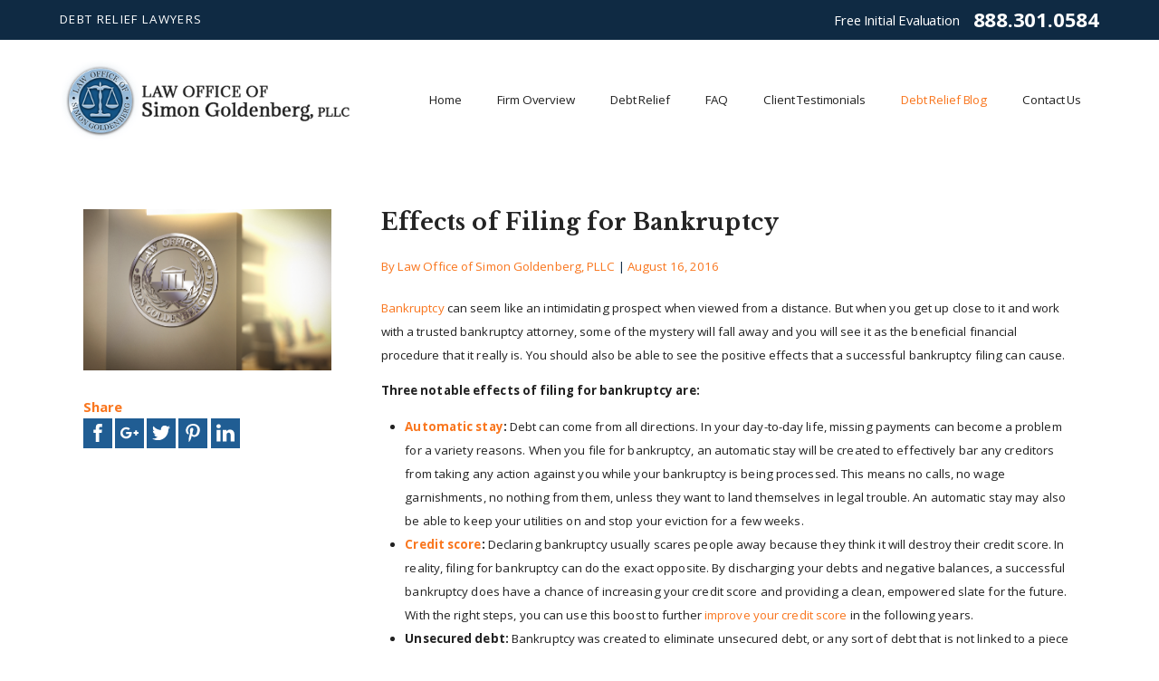

--- FILE ---
content_type: text/html; charset=utf-8
request_url: https://www.goldenbergfirm.com/debt-relief-blog/2016/august/effects-of-filing-for-bankruptcy/
body_size: 16806
content:
<!DOCTYPE html>
<html xmlns="http://www.w3.org/1999/xhtml" data-anim="1" data-prlx="1" data-flr="1" data-i="r3wqpkyu0xl" data-is="tmbvm4nn_7l" data-gmap="AIzaSyAKX6HIbtGXTt50qL2rNeTm3keny6_mxro" data-sa="s6Dm7uYhtNRg0GawjRCD6OkrgA7FPnCfajMDRnG8FE7xDIrKuiBhYgeldowfWCjar9TiHhKYQywQEfmC9ENQPtZJ%2BgAcbkf7RBHwxpbD14ZDC8MFU8jL976Lxc%2FlyuHIVATZi2bMOHWxikZvmmx1c7VyU%2F7QA8fZ66LACcn9Zt5kUOVh">
<head>
	<script type="text/javascript" src="/cms/includes/xfe68wggbgd.2509161620371.js" defer data-require='["j/poly","j/modernizr","j/jquery","j/jquery.ui","j/ui.touch","j/ui.wheel","j/ui.draw","j/ui.mobile","j/timezone","static","j/jquery.cookie","extensions","uri","behaviors","c/scrollbar","c/loading","m/date","form","adapter","v/jwplayer","video","a/bootstrap","svg"]'></script>
	<title>Noticeable Effects of Filing for Bankruptcy</title>
	<link rel="canonical" href="https://www.goldenbergfirm.com/debt-relief-blog/2016/august/effects-of-filing-for-bankruptcy/"/>
	<meta content="text/html; charset=utf-8" http-equiv="Content-Type"/>
	<meta content="initial-scale=1" name="viewport"/>
	<meta http-equiv="X-UA-Compatible" content="IE=edge,chrome=1"/>
	<meta name="description" content="If you are thinking of filing for bankruptcy in New York, you should first know some of the effects your filing could cause. Learn more here in our blog."/>
	<meta property="og:type" content="website"/>
	<meta property="og:site_name" content="Law Office of Simon Goldenberg, PLLC"/>
	<meta property="og:url" content="https://www.goldenbergfirm.com/debt-relief-blog/2016/august/effects-of-filing-for-bankruptcy/"/>
	<meta property="og:title" content="What are Some Effects Caused by Filling for Bankruptcy?"/>
	<meta property="og:description" content="No matter how your bankruptcy unfolds in the end, there will be some effects caused by filing for bankruptcy that will catch your attention. Learn about them by visiting our bankruptcy law blog today."/>
	<meta property="og:image" content="https://www.goldenbergfirm.com/images/Blog-Images/14.jpg"/>
	<meta name="twitter:card" content="summary_large_image"/>
	<meta name="twitter:title" content="What are Some Effects Caused by Filling for Bankruptcy?"/>
	<meta name="twitter:description" content="No matter how your bankruptcy unfolds in the end, there will be some effects caused by filing for bankruptcy that will catch your attention. Learn about them by visiting our bankruptcy law blog today."/>
	<meta name="twitter:image" content="https://www.goldenbergfirm.com/images/Blog-Images/14.jpg"/>
	<meta property="article:publisher" content="https://www.facebook.com/pages/Law-Office-of-Simon-Goldenberg-PLLC/131571800274314"/>
	<meta name="google-site-verification" content="8Eg24g4Zd2-JjrOBwVear14gFciSeBK-4WfcIPhjxTk"/>
	<meta name="msvalidate.01" content="4AF8E7C518E89AD67540A2C9BC11EB39"/>
	<script type="text/javascript">
(function(n){var t=n.Process||{},i=function(n){var t=+n;return isNaN(t)?n:t},u=function(n){return decodeURIComponent(n.replace(/\+/g,"%20"))},h=/\{(.+?)\}/g,c=window.location.hash&&window.location.hash[1]==="~"&&!/\bSPPC=./i.test(document.cookie||""),s=[],e=null,r=null,o=null,f=null;t.Page=function(n){for(var i=n.length;i--;)c?s.push(n[i]):t.Element(document.getElementById(n[i]))};t.Delayed=function(){var n,i;for(r=null;n=s.shift();)t.Element(document.getElementById(n));try{i=new CustomEvent("process.delayed",{bubbles:!0,cancelable:!0});document.documentElement.dispatchEvent(i)}catch(u){}};t.Element=function(n){if(n)switch(n.getAttribute("data-process")){case"if":t.If(n);break;case"replace":t.Replace(n);break;default:t.Fix(n)}};t.Replace=function(n){var i,f=n.parentNode,r=document.createTextNode(t.Get(n.getAttribute("data-replace"))),u=n.firstElementChild;u&&u.getAttribute&&(i=u.getAttribute("href"))&&i.substring(0,4)==="tel:"&&(i=document.createElement("a"),i.setAttribute("href","tel:"+r.data),i.appendChild(document.createTextNode(r.data)),r=i);f.insertBefore(r,n);f.removeChild(n)};t.Fix=function(n){var r,u,i,f=n.attributes.length,e=n.childNodes.length;if(n.nodeName==="SCRIPT"){n.parentNode.removeChild(n);return}while(f--)r=n.attributes[f],r.name.substring(0,13)=="data-replace-"&&(u=r.name.substring(13),n.setAttribute(u,t.Get(r.value)),n.removeAttribute(r.name));while(e--)i=n.childNodes[e],i.nodeType===3&&i.data&&i.data.indexOf("{")>=0&&(i.data=t.Get(i.data))};t.If=function(n){for(var i,u,f,e,o=n.parentNode,s=n.attributes.length,r=undefined;s--;){i=n.attributes[s];switch(i.name){case"field":r=t.Check(n,t.Get(i.value));break;case"nofield":r=!t.Check(n,t.Get(i.value))}if(r!==undefined)break}if(r)for(u=n.childNodes,f=0,e=u.length;f<e;f++)o.insertBefore(u[0],n);o.removeChild(n)};t.Check=function(n,r){for(var u,f,e=n.attributes.length;e--;){u=n.attributes[e];switch(u.name){case"equals":return r==t.Get(u.value);case"gt":case"greaterthan":case"morethan":return i(r)>i(t.Get(u.value));case"gte":return i(r)>=i(t.Get(u.value));case"lt":case"lessthan":case"lesserthan":return i(r)<i(t.Get(u.value));case"lte":return i(r)<=i(t.Get(u.value));case"ne":case"notequals":return r!=t.Get(u.value);case"contains":return f=t.Get(u.value),r.indexOf(f>=0);case"notcontains":return f=t.Get(u.value),!r.indexOf(f>=0);case"in":return f=t.Get(u.value),t.InArray(r,(""+f).split(","));case"notin":return f=t.Get(u.value),!t.InArray(r,(""+f).split(","));case"between":return f=t.Get(u.value).Split(","),f.length==2&&i(r)>=i(f[0])&&i(r)<=i(f[1])?!0:!1}}return!!r};t.InArray=function(n,t){for(var i=t.length;i--;)if(t[i]==n)return!0;return!1};t.Get=function(n){return n.replace(h,function(n,i){var r=i.split("/"),f=r.shift();return t.Data(f.split(":"),0,r[0])||u(r.shift()||"")})};t.Data=function(n,i,r){var u;switch(n[i].toLowerCase()){case"f":return t.Format(n[i+1],n,i+2,r);case"if":return t.Data(n,i+1)?n.pop():"";case"ifno":case"ifnot":return t.Data(n,i+1)?"":n.pop();case"q":case"querystring":return t.Query(n[i+1])||"";case"session":case"cookie":return t.Cookie(n[i+1])||"";case"number":return t.Number(n[i+1],r)||"";case"request":return u=t.Cookie("RWQ")||window.location.search,u&&u[0]==="?"&&n[i+1]&&n[i+1][0]!="?"&&(u=u.substr(1)),u;case"u":return t.UserData(n[i+1])||"";default:return""}};t.Format=function(n,i,r,u){var h,f,s,e,o;if(!n||r>i.length-1)return"";if(h=null,f=null,n=n.toLowerCase(),e=0,n=="binary")e=2;else if(r+1<i.length)switch(n){case"p":case"phone":case"p2":case"phone2":case"p3":case"phone3":i[r].indexOf("0")>=0&&(f=i[r],e=1);break;default:s=parseInt(i[r]);isNaN(s)||(h=s,e=1)}o=t.Data(i,r+e,u);switch(n){case"p":case"phone":return t.Phone(""+o,f);case"p2":case"phone2":return t.Phone(""+o,f||"000.000.0000");case"p3":case"phone3":return t.Phone(""+o,f||"000-000-0000");case"tel":return t.Phone(""+o,f||"0000000000")}};t.Phone=function(n,t){var u,i,f,r;if(!n)return"";if(u=n.replace(/\D+/g,""),u.length<10)return n;for(i=(t||"(000) 000-0000").split(""),f=0,r=0;r<i.length;r++)i[r]=="0"&&(f<u.length?i[r]=u[f++]:(i.splice(r,1),r--));return f==10&&u.length>10&&i.push(" x"+u.substring(10)),i.join("")};t.Query=function(n){var r,f,o,i,s;if(!e)for(e={},r=t.Cookie("RWQ")||window.location.search,f=r?r.substring(1).split("&"):[],o=f.length;o--;)i=f[o].split("="),s=u(i.shift()).toLowerCase(),e[s]=i.length?u(i.join("=")):null;return e[n.toLowerCase()]};t.Cookie=function(n){var f,i,o,e,t;if(!r)for(r={},f=document.cookie?document.cookie.split("; "):[],i=f.length;i--;){o=f[i].split("=");e=u(o.shift()).toLowerCase();t=o.join("=");switch(t[0]){case"#":r[e]=+t.substring(1);break;case":":r[e]=new Date(+t.substring(1));break;case"!":r[e]=t==="!!";break;case"'":r[e]=u(t.substring(1));break;default:r[e]=u(t)}}for(f=n.split("|"),i=0;i<f.length;i++)if(t=r[f[i].toLowerCase()],t)return t;return""};t.UserData=function(n){switch(n){case"DisplayName":return t.Cookie("U_DisplayName")||"";case"TimeOfDay":var r=new Date,i=r.getHours();return i>=17||i<5?"Evening":i<12?"Morning":"Afternoon"}};t.Number=function(n,i){var s,u,r,e;if(!i)return i;if(!o)for(o={},s=(t.Cookie("PHMAP")||"").split(","),e=0;e<s.length;e++)u=(s[e]||"").split("="),u.length===2&&(o[u[0]]=u[1]);return r=o[i],r&&r!=="0"||(r=i),f||(f={}),f[r]=1,r};t.Phones=function(){var n,t;if(f){n=[];for(t in f)f.hasOwnProperty(t)&&n.push(t);return n.join("|")}return null};n.Process=t;document.documentElement&&(document.documentElement.clientWidth<=1280||(t.Cookie("pref")&1)==1)&&(document.documentElement.className+=" minimize")})(this);
(function(n){window.rrequire||n(window)})(function(n){function b(i,r,u,f){var h,b,e,a,g,o,nt=(new Date).getTime(),p,c,l,w;if(((!s||nt-s>1e3)&&(st(),s=nt),!t[i])&&(h=k(i,f),h.length)){switch(h[0]){case"/common/js/j/jquery.js":case"/common/js/j/jquery.1.x.js":case"/common/js/j/jquery.2.x.js":h[0]=n.Modernizr&&n.Modernizr.canvas?"/common/js/j/jquery.2.x.js":"/common/js/j/jquery.1.x.js"}if(d(h),f==="css"?(e=n.document.createElement("link"),e.setAttribute("type","text/css"),e.setAttribute("rel","stylesheet"),a="href"):(e=n.document.createElement("script"),e.setAttribute("type","text/javascript"),e.setAttribute("async","async"),a="src",g=h.length<2||i[0]==="/"),i.indexOf("j/jquery")>=0)try{throw new Error("Jquery Require "+i);}catch(tt){for(console.log(tt.stack),p=[],c=arguments;c;)l=[],l.push.apply(l,c),p.push(l),w=c.callee.caller,c=w&&w.arguments;console.log(JSON.stringify(p))}o=h[0];o.substring(0,8)==="/common/"?o=v+o:o.substring(0,5)===rt&&(o=y+o);ot(e,i,f,g);e.setAttribute(a,o);b=n.document.head||n.document.body;b.appendChild(e)}}function ot(t,i,r,e){var s=function(){e?(n.register(i),l()):r==="css"&&(f[i]=!0,l())},o=function(){r==="js"&&console.log('error - "'+i+'" could not be loaded, rrequire will not fire.')};t.addEventListener?(t.addEventListener("load",s,!1),t.addEventListener("error",o,!1)):t.onload=t.onreadystatechange=function(n,r){var f=t.readyState;if(r||!f||/loaded|complete/.test(f)){if(f==="loaded"&&(t.children,t.readyState==="loading"&&(f="error")),t.onload=t.onreadystatechange=null,t=null,e&&f!=="error"){setTimeout(function(){var n=u[i];!n||n()?s():o();s=null;o=null},1);return}f==="error"?o():s();o=null;sucess=null}}}function st(){for(var t,r,u,i=document.querySelectorAll("script[src]"),n=0;n<i.length;n++)t=i[n],r=t.getAttribute("src"),u=t.getAttribute("data-require"),c(r,u,"js");for(i=document.querySelectorAll("link[rel='stylesheet'][href]"),n=0;n<i.length;n++)t=i[n],r=t.getAttribute("href"),u=t.getAttribute("data-require"),c(r,u,"css")}function k(t,i){var r=[];if(!t)return r;if(t.indexOf(n.location.origin)===0&&(t=t.substring(n.location.origin.length)),m=et.exec(t)){if(m[1])return r.push(t),r;if(m[2])return r.push(n.location.protocol+t),r;(m=/(.+?)\.\d{13}(\.\w{2,12})$/.exec(t))&&(t=m[1]+m[2]);r.push(t);(m=/^\/(common|cms)\/(admin\/|js\/|css\/)?(.+?)(\.js|\.css)$/.exec(t))&&(t=m[1]==="cms"?m[1]+"/"+(m[2]||"")+m[3]:m[2]==="admin/"?m[2]+m[3]:m[3],r.push(t))}else/^cms\//.test(t)?r.push("/"+t+"."+i):/^admin\//.test(t)?r.push("/common/"+t+"."+i):i==="js"?r.push("/common/js/"+t+"."+i):i==="css"&&r.push("/common/css/"+t+"."+i),r.push(t);return r}function c(n,i,r){var f,u;if(n&&!t[n]&&(f=k(n,r),d(f),i)){try{arr=it(i)}catch(e){return}for(len=arr&&arr.length,u=0;u<len;u++)c(arr[u],null,r)}}function d(n,i){for(var r,u=0;u<n.length;u++){r=n[u];switch(r){case"j/jquery":case"j/jquery.1.x":case"j/jquery.2.x":case"j/jquery.3.x":t["j/jquery"]=!0;t["j/jquery.1.x"]=!0;t["j/jquery.2.x"]=!0;t["j/jquery.3.x"]=!0;t["/common/js/j/jquery.js"]=!0;t["/common/js/j/jquery.1.x.js"]=!0;t["/common/js/j/jquery.2.x.js"]=!0;t["/common/js/j/jquery.3.x.js"]=!0;break;case"cms":case"cms-5":i==="css"?(t.cms=!0,t["cms-5"]=!0,t["/common/css/cms.css"]=!0,t["/common/css/cms-5.css"]=!0):t[r]=!0;break;default:t[r]=!0}}}function g(n){for(var t,i=n.length;i--;)if(t=n[i],t&&!f[t])return!1;return!0}function ht(){var t,n=r.length;for(e&&(clearTimeout(e),e=0);n--;)t=r[n],t[2]===!0&&r.splice(n,1);r.length===0&&document.documentElement.classList&&document.documentElement.classList.remove("requiring")}function l(){for(var t,i=0,u=r.length;i<u;)(t=r[i++],t[2]!==!0)&&g(t[0])&&(t[2]=!0,t[1](n.jQuery,n),e&&clearTimeout(e),e=setTimeout(ht,1))}function nt(n){var t;if(n){if(typeof n=="string")return[n.toLowerCase()];if(Array.isArray(n)){for(t=n.length;t--;)n[t]=(""+(n[t]||"")).toLowerCase();return n}return null}return null}function tt(n,t){for(var i,r,u=0;u<n.length;u++)if(i=h[n[u]],i){for(n.splice(u,1),u--,r=i[0].length;r--;)n.push(i[0][r]);if(i[1]&&t)for(r=i[1].length;r--;)t.push(i[1][r])}t&&t.length&&tt(t)}function ct(t){var r=0,i=function(){if(n.google&&n.google.maps)n.register(t);else if(++r>20)throw new Error("Unable to load google maps api script.");else setTimeout(i,250)};setTimeout(i,250)}var it=function(n,t){return(window.JSON2||JSON).parse(n,t)},i="/",o=".",a=":",v=i+i+"www.scorpioncms.com",rt=i+"cms"+i,y=i+i+window.location.host,f={},t={},r=[],e=0,p=document&&document.documentElement&&document.documentElement.getAttribute("data-gmap"),ut=p&&"&key="+p,w=Object.prototype,lt=w.toString,ft=w.hasOwnProperty,h={jquery:[["j/jquery","j/jquery.ui"]],behavior:[["behaviors"],["cms-behave"]],googlemap:[["https"+a+i+i+"maps.googleapis.com/maps/api/js?v=3&libraries=places&callback=registermap"+(ut||"")]],map:[["m/gmap"]],loading:[["c/loading2"],["cms-5"]],jwplayer:[[i+"common/js/v/jwplayer"+o+"js"]],tools:[["jquery","behavior","extensions","uri","chart","c/cms","c/scrollbar","loading","form"],["cms-tools","opensans"]],opensans:[["https"+a+i+i+"fonts.googleapis.com/css?family=Open+Sans:300,400italic,400,600,700|Montserrat:400,700"]],ckeditor:[[o+o+i+"ckeditor/ckeditor"]],ck:[["admin/ck/ckeditor"]],ace:[[i+i+"cdnjs.cloudflare.com/ajax/libs/ace/1.4.11/ace"+o+"js"]],weather:[["m/weather"]],cookie:[["j/jquery.cookie"]],form2:[["admin/js/form","admin/js/poly"]]},u={"j/jquery":function(){return!!n.jQuery},"j/jquery.1.x":function(){return!!n.jQuery},"j/jquery.2.x":function(){return!!n.jQuery},"j/jquery.3.x":function(){return!!n.jQuery},"j/jquery.ui":function(){return!!(n.jQuery&&n.jQuery.widget)},"j/jquery.cookie":function(){return!!(n.jQuery&&n.jQuery.cookie)},"j/poly":function(){return!!(n.Element&&n.Element.prototype&&n.Element.prototype.scrollIntoViewport)},googlemap:function(){return!!(n.google&&n.google.maps)},jwplayer:function(){return!!n.jwplayer},ckeditor:function(){return!!n.CKEDITOR},ace:function(){return!!n.ace},weather:function(){return!!(n.jQuery&&n.jQuery.weather)}},et=/^(https?:)?(\/\/([\w\-\.]+))?(\/.+)/i,s;(function(){var n;for(var t in u)ft.call(u,t)&&(n=h[t],n&&n[0]&&n[0][0]&&(u[n[0][0]]=u[t]))})();Array.isArray||(Array.isArray=function(n){return Object.prototype.toString.call(n)==="[object Array]"});Function.isFunction||(Function.isFunction=function(n){return Object.prototype.toString.call(n)==="[object Function]"});s=null;n.registerLoading=function(n){t[n]=!0};n.register=function(n){n&&typeof n=="string"&&(t[n]=!0,f[n]=!0,l())};n.registermap=function(){var n=h.googlemap[0][0];register(n)};n.rrequire=function(i,e,o){var a,h,v,c,s,y,l;if(i=nt(i),i){for(Function.isFunction(o)&&(a=o,o=e,e=a,a=null),o=nt(o),o||(o=[]),tt(i,o),h=i.length,v=!0;h--;)if((c=i[h],c)&&(s=c.toLowerCase(),!f[s])){if(y=u[s],y&&y()){f[s]=!0;continue}if(v=!1,!t[s]){if(s.indexOf("maps.googleapis.com")!==-1&&document.querySelector("script[src*='maps.googleapis.com']")){ct(s);continue}b(c,"script","src","js")}}for(h=0;h<o.length;)(l=o[h],l)&&(s=l.toLowerCase(),f[s]||b(l,"link","href","css"),h++);Function.isFunction(e)&&(v||g(i)?e(n.jQuery,n):r.push([i,e,!1]))}};n.rrequire.setBase=function(n){v=n};n.rrequire.setHost=function(n){y=n};n.rrequire.setDetect=function(n,t){n&&typeof n=="string"&&Function.isFunction(t)&&(u[n]=t)};n.rrequire.getLoading=function(){var n=Object.keys(t);return n.sort(),console.log(JSON.stringify(n,null,"\t"))};n.require||(n.require=n.rrequire)});
</script>
	<link rel="stylesheet" type="text/css" href="/cms/includes/tcj7m3w4udr.2412171244524.css" data-require='["cms","cms-behave"]'/>
	<script>(function(){
var cook = /(?:^|\b)COOK=(.+?)(?:$|;)/.exec( document.cookie )?.[1];
var analytics;
var marketing;
if(cook==='YES'){analytics=true;marketing=true;}
else if(cook==='NO!'){analytics=false;marketing=false;}
else if(cook==='ANALYTICS'){analytics=true;marketing=false;}
else if(cook==='MARKETING'){analytics=false;marketing=true;}
else{analytics=true;marketing=navigator.globalPrivacyControl||window.doNotSell?false:true;}
window.$consentState={analytics,marketing};
})();</script>
<script type="module" src="/common/usc/p/manage-cookies.js"></script>
</head>
<body class="sub-page effects-of-filing-for-bankruptcy-page debt-relief-blog-branch" data-config="ypswe6ld.230\sz5oihks.w2t\vyigh19b.4gn\kj31u33j.acv" data-id="9570785" data-s="35" data-i="227361" data-p="132" data-fk="892730">
<header class="icobalt ilayout" id="HeaderZone"><div class="header-area t1 light-bg" id="HeaderArea">
	
	
	
	
	
	
	
	<div class="top-bar">
		<div class="main flex" id="TopBarContent">
			<strong>Debt Relief Lawyers</strong>
			<div class="contact-info">
				<strong>Free Initial Evaluation</strong>
				<a class="phone-link" href="tel:(888) 301-0584" id="HeaderArea_1" data-replace-href="tel:{F:P:Cookie:PPCP1/(888)%20301-0584}"><span id="HeaderArea_2" data-process="replace" data-replace="{F:P2:Cookie:PPCP1/888.301.0584}">888.301.0584</span></a>
			</div>
		</div>
	</div>
	<div class="nav-bar">
		<div class="main flex">
			<a class="top-logo" href="/"><img alt="Law Office of Simon Goldenberg, PLLC" src="/images/brand/logo.png" title="Law Office of Simon Goldenberg, PLLC"></a>
			<nav class="top-nav">
				<ul class="desktop-nav container" id="HeaderAreaT1TopNavigation">
					<li class="menu-close menu-btn">
						<icon svg="59668"><svg viewBox="0 0 1024 1024"><use data-href="/cms/svg/r3wqpkyu0xl.svg#icon_59668"></use></svg></icon> Back
					</li>
					<li class="home  child0">
						<a href="/" target="">Home</a>
						
					</li><li class="firm-overview  child6">
						<a href="/firm-overview/" target="">Firm Overview</a>
						<icon svg="59665" class="panel-btn"><svg viewBox="0 0 1024 1024"><use data-href="/cms/svg/r3wqpkyu0xl.svg#icon_59665"></use></svg></icon>
							<ul class="fly-nav" id="Ddfirm-overview" data-role="fly-nav">
								<li class="about-simon-goldenberg ">
									<a href="/firm-overview/about-simon-goldenberg/" target="">About Simon Goldenberg</a>
								</li><li class="how-are-we-different- ">
									<a href="/firm-overview/how-are-we-different-/" target="">How Are We Different?</a>
								</li><li class="statement-of-clients-rights ">
									<a href="/firm-overview/statement-of-clients-rights/" target="">Statement of Clients Rights</a>
								</li><li class="statements-of-clients-responsibilities ">
									<a href="/firm-overview/statements-of-clients-responsibilities/" target="">Statements of Clients Responsibilities</a>
								</li><li class="law-firm-videos ">
									<a href="/firm-overview/law-firm-videos/" target="">Law Firm Videos</a>
								</li><li class="pay ">
									<a href="/firm-overview/pay/" target="">Pay</a>
								</li>
							</ul>
						
					</li><li class="debt-relief  child9">
						<a href="/debt-relief/" target="">Debt Relief</a>
						<icon svg="59665" class="panel-btn"><svg viewBox="0 0 1024 1024"><use data-href="/cms/svg/r3wqpkyu0xl.svg#icon_59665"></use></svg></icon>
							<ul class="fly-nav" id="Dddebt-relief" data-role="fly-nav">
								<li class="bankruptcy ">
									<a href="/debt-relief/bankruptcy/" target="">Bankruptcy</a>
								</li><li class="bankruptcy-vs-debt-settlement ">
									<a href="/debt-relief/bankruptcy-vs-debt-settlement/" target="">Bankruptcy vs. Debt Settlement</a>
								</li><li class="business-debt ">
									<a href="/debt-relief/business-debt/" target="">Business Debt</a>
								</li><li class="consumer-rights ">
									<a href="/debt-relief/consumer-rights/" target="">Consumer Rights</a>
								</li><li class="credit-repair ">
									<a href="/debt-relief/credit-repair/" target="">Credit Repair</a>
								</li><li class="debt-settlement ">
									<a href="/debt-relief/debt-settlement/" target="">Debt Settlement</a>
								</li><li class="debt-lawsuits ">
									<a href="/debt-relief/debt-lawsuits/" target="">Debt Lawsuits</a>
								</li><li class="debt-relief-options ">
									<a href="/debt-relief/debt-relief-options/" target="">Debt Relief Options</a>
								</li><li class="student-loans ">
									<a href="/debt-relief/student-loans/" target="">Student Loans</a>
								</li>
							</ul>
						
					</li><li class="faq  child12">
						<a href="/faq/" target="">FAQ</a>
						<icon svg="59665" class="panel-btn"><svg viewBox="0 0 1024 1024"><use data-href="/cms/svg/r3wqpkyu0xl.svg#icon_59665"></use></svg></icon>
							<ul class="fly-nav" id="Ddfaq" data-role="fly-nav">
								<li class="new-york-bankruptcy-questions ">
									<a href="/faq/new-york-bankruptcy-questions/" target="">New York Bankruptcy Questions</a>
								</li><li class="student-loan-questions ">
									<a href="/faq/student-loan-questions/" target="">Student Loan Questions</a>
								</li><li class="business-debt-questions ">
									<a href="/faq/business-debt-questions/" target="">Business Debt Questions</a>
								</li><li class="lawsuit-judgment-questions ">
									<a href="/faq/lawsuit-judgment-questions/" target="">Lawsuit & Judgment Questions</a>
								</li><li class="credit-repair-questions ">
									<a href="/faq/credit-repair-questions/" target="">Credit Repair Questions</a>
								</li><li class="how-will-debt-relief-affect-my-credit- ">
									<a href="/faq/how-will-debt-relief-affect-my-credit-/" target="">How Will Debt Relief Affect My Credit?</a>
								</li><li class="can-i-negotiate-with-creditors-on-my-own- ">
									<a href="/faq/can-i-negotiate-with-creditors-on-my-own-/" target="">Can I Negotiate with Creditors On My Own?</a>
								</li><li class="what-should-i-do-if-i-am-being-harassed-by-debt-collectors- ">
									<a href="/faq/what-should-i-do-if-i-am-being-harassed-by-debt-/" target="">What Should I Do If I Am Being Harassed by Debt Collectors?</a>
								</li><li class="what-should-i-do-if-i-have-been-sued-for-debt- ">
									<a href="/faq/what-should-i-do-if-i-have-been-sued-for-debt-/" target="">What Should I Do If I Have Been Sued for Debt?</a>
								</li><li class="compound-interest ">
									<a href="/faq/compound-interest/" target="">Compound Interest</a>
								</li><li class="name-change-in-new-york ">
									<a href="/faq/name-change-in-new-york/" target="">Name Change in New York</a>
								</li><li class="attorney-fees ">
									<a href="/faq/attorney-fees/" target="">Attorney Fees</a>
								</li>
							</ul>
						
					</li><li class="client-testimonials  child0">
						<a href="/client-testimonials/" target="">Client Testimonials</a>
						
					</li><li class="debt-relief-blog selected child14">
						<a href="/debt-relief-blog/" target="">Debt Relief Blog</a>
						<icon svg="59665" class="panel-btn"><svg viewBox="0 0 1024 1024"><use data-href="/cms/svg/r3wqpkyu0xl.svg#icon_59665"></use></svg></icon>
							<ul class="fly-nav" id="Dddebt-relief-blog" data-role="fly-nav">
								<li class="2025 ">
									<a href="/debt-relief-blog/2025/" target="">2025</a>
								</li><li class="2024 ">
									<a href="/debt-relief-blog/2024/" target="">2024</a>
								</li><li class="2023 ">
									<a href="/debt-relief-blog/2023/" target="">2023</a>
								</li><li class="2022 ">
									<a href="/debt-relief-blog/2022/" target="">2022</a>
								</li><li class="2021 ">
									<a href="/debt-relief-blog/2021/" target="">2021</a>
								</li><li class="2020 ">
									<a href="/debt-relief-blog/2020/" target="">2020</a>
								</li><li class="2019 ">
									<a href="/debt-relief-blog/2019/" target="">2019</a>
								</li><li class="2018 ">
									<a href="/debt-relief-blog/2018/" target="">2018</a>
								</li><li class="2017 ">
									<a href="/debt-relief-blog/2017/" target="">2017</a>
								</li><li class="2016 selected">
									<a href="/debt-relief-blog/2016/" target="">2016</a>
								</li><li class="2015 ">
									<a href="/debt-relief-blog/2015/" target="">2015</a>
								</li><li class="2014 ">
									<a href="/debt-relief-blog/2014/" target="">2014</a>
								</li><li class="2013 ">
									<a href="/debt-relief-blog/2013/" target="">2013</a>
								</li><li class="2011 ">
									<a href="/debt-relief-blog/2011/" target="">2011</a>
								</li>
							</ul>
						
					</li><li class="contact-us  child0">
						<a href="/contact-us/" target="">Contact Us</a>
						
					</li>
				</ul>
			</nav>
			<a role="button" href="javascript:void(0);" id="MenuButton" class="menu-btn"><icon svg="61002"><svg viewBox="0 0 1024 1024"><use data-href="/cms/svg/r3wqpkyu0xl.svg#icon_61002"></use></svg></icon>
				<span>Menu</span></a>
		</div>
	</div>
</div>
<script id="Process_HeaderArea" type="text/javascript" style="display:none;">window.Process&&Process.Page(['Process_HeaderArea','HeaderArea_1','HeaderArea_2']);</script>
</header>
<main class="icobalt ilayout" id="MainZone"><section class="blog-post-page light-bg ui-repeater" id="BlogPostPage">
	
	
	<div class="main" data-item="i" data-key="892730">
		<article class="flex spaced" itemscope="" itemtype="http://schema.org/BlogPosting">
			<div class="fourth side-bar">
				<div class="post-img">
					<img itemprop="image" content="http://www.goldenbergfirm.com/images/Blog-Images/14.jpg" src="/Shared/images/spacer.gif" style="background-image:url('/images/Blog-Images/14.jpg')" alt="Effects of Filing for Bankruptcy" title="Effects of Filing for Bankruptcy"> 
					
				</div>
				<div class="share-btns">
					<strong>Share</strong>
					<ul>
						<li>
							<a class="addthis_button_facebook" addthis:title="Effects of Filing for Bankruptcy" addthis:url="http://www.goldenbergfirm.com/debt-relief-blog/2016/august/effects-of-filing-for-bankruptcy/"><icon svg="57353"><svg viewBox="0 0 1024 1024"><use data-href="/cms/svg/r3wqpkyu0xl.svg#icon_57353"></use></svg></icon></a>
						</li>
						<li>
							<a class="addthis_button_google_plusone_share" addthis:title="Effects of Filing for Bankruptcy" addthis:url="http://www.goldenbergfirm.com/debt-relief-blog/2016/august/effects-of-filing-for-bankruptcy/"><icon svg="64610"><svg viewBox="0 0 1024 1024"><use data-href="/cms/svg/r3wqpkyu0xl.svg#icon_64610"></use></svg></icon></a>
						</li>
						<li>
							<a class="addthis_button_twitter" addthis:title="Effects of Filing for Bankruptcy" addthis:url="http://www.goldenbergfirm.com/debt-relief-blog/2016/august/effects-of-filing-for-bankruptcy/"><icon svg="57358"><svg viewBox="0 0 1024 1024"><use data-href="/cms/svg/r3wqpkyu0xl.svg#icon_57358"></use></svg></icon></a>
						</li>
						<li>
							<a class="addthis_button_pinterest_share" addthis:title="Effects of Filing for Bankruptcy" addthis:url="http://www.goldenbergfirm.com/debt-relief-blog/2016/august/effects-of-filing-for-bankruptcy/"><icon svg="62143"><svg viewBox="0 0 1024 1024"><use data-href="/cms/svg/r3wqpkyu0xl.svg#icon_62143"></use></svg></icon></a>
						</li>
						<li>
							<a class="addthis_button_linkedin" addthis:title="Effects of Filing for Bankruptcy" addthis:url="http://www.goldenbergfirm.com/debt-relief-blog/2016/august/effects-of-filing-for-bankruptcy/"><icon svg="61016"><svg viewBox="0 0 1024 1024"><use data-href="/cms/svg/r3wqpkyu0xl.svg#icon_61016"></use></svg></icon></a>
						</li>
					</ul>
				</div>
			</div>
			<div class="three-fourths content-style" data-content="true">
				<header>
					<h1 itemprop="headline">Effects of Filing for Bankruptcy</h1>
				</header>
				<span class="post-info">
					<address rel="author" itemprop="author" itemscope="" itemtype="http://schema.org/Person">
						By
						<span itemprop="name">Law Office of Simon Goldenberg, PLLC
							
						</span>
					</address>
					<span>|</span>
					<time itemprop="datePublished" content="2016-08-16">August 16, 2016 </time>
				</span>
				<div class="content" itemprop="articleBody">
					<p>
	<a href="/debt-relief/bankruptcy/">Bankruptcy</a> can seem like an intimidating prospect when viewed from a distance. But
	 when you get up close to it and work with a trusted bankruptcy attorney,
	 some of the mystery will fall away and you will see it as the beneficial
	 financial procedure that it really is. You should also be able to see
	 the positive effects that a successful bankruptcy filing can cause.
</p>
<p><strong>Three notable effects of filing for bankruptcy are:</strong></p>
<ol>
	<li>
		<strong><a href="/debt-relief-blog/2016/may/an-overview-of-automatic-stay-in-bankruptcy/">Automatic stay</a>: </strong>Debt can come from all directions. In your day-to-day life, missing payments
		 can become a problem for a variety reasons. When you file for bankruptcy,
		 an automatic stay will be created to effectively bar any creditors from
		 taking any action against you while your bankruptcy is being processed.
		 This means no calls, no wage garnishments, no nothing from them, unless
		 they want to land themselves in legal trouble. An automatic stay may also
		 be able to keep your utilities on and stop your eviction for a few weeks.
	</li>
	<li>
		<strong><a href="/debt-relief/bankruptcy/how-will-bankruptcy-effect-my-credit-/">Credit score</a>: </strong>Declaring bankruptcy usually scares people away because they think it will
		 destroy their credit score. In reality, filing for bankruptcy can do the
		 exact opposite. By discharging your debts and negative balances, a successful
		 bankruptcy does have a chance of increasing your credit score and providing
		 a clean, empowered slate for the future. With the right steps, you can
		 use this boost to further
		<a href="/debt-relief/credit-repair/">improve your credit score</a> in the following years.
	</li>
	<li>
		<strong>Unsecured debt: </strong>Bankruptcy was created to eliminate unsecured debt, or any sort of debt
		 that is not linked to a piece of property or tied to a particular item.
		 If your bankruptcy is successful, you may be amazed with how much off
		 it falls away, reduced to a $0 mark or an omission on your financial records.
	</li>
</ol>
<p>
	Do you want to know more about the effects of bankruptcy? Why not learn
	 it straight from our team of New York bankruptcy attorneys at the Law
	 Office of Simon Goldenberg, PLLC? Call
	<strong>888.301.0584</strong> today to request your
	<a href="/contact-us/">free initial evaluation</a>.
</p>
				</div>
				<strong class="category-title">Categories:</strong>
				<ul class="category-list ui-repeater" id="BlogPostPage_ITM892730_CategoryList">
					<li data-item="i" data-key="1743840"><a href="/debt-relief-blog/categories/automatic-stay/">Automatic Stay</a></li><li data-item="i" data-key="1743839"><a href="/debt-relief-blog/categories/bankruptcy/">Bankruptcy</a></li><li data-item="i" data-key="1743841"><a href="/debt-relief-blog/categories/credit-score/">Credit Score</a></li>
				</ul>
			</div>
			<time style="display:none" itemprop="dateModified" content="2016-08-15">August 15, 2016 </time>
			<span style="display:none" itemprop="publisher" itemscope="" itemtype="http://schema.org/Organization">
				<meta itemprop="name" content="Law Office of Simon Goldenberg, PLLC"/>
				<img itemprop="image" content="http://www.goldenbergfirm.com/images/brand/logo.png" alt="">
				<img itemprop="logo" content="http://www.goldenbergfirm.com/images/brand/logo.png" alt="">
				<span itemprop="address" itemscope="" itemtype="http://schema.org/PostalAddress">
					<meta itemprop="streetAddress" content="258 Highlawn Ave, 1st Floor "/>
					<meta itemprop="addressLocality" content="Brooklyn"/>
					<meta itemprop="addressRegion" content="NY"/>
					<meta itemprop="postalCode" content="11223"/>
					<meta itemprop="telephone" content="(888) 301-0584" id="BlogPostPage_1" data-replace-content="{F:P:Cookie:PPCP1/(888)%20301-0584}"/>
				</span>
			</span>
		</article>
	</div>
</section>
<script id="Process_BlogPostPage" type="text/javascript" style="display:none;">window.Process&&Process.Page(['Process_BlogPostPage','BlogPostPage_1']);</script>
<section class="more-posts-list light-bg v2-btn ui-repeater" id="PostPageMoreList">
	
	
	<ul>
		<li class="" data-item="i" data-key="1689833">
			<a href="/debt-relief-blog/2025/december/settle-american-express-lawsuits-from-doyle-hoef/">
				<div class="img">
					<img src="/Shared/images/spacer.gif" style="background-image:url('/images/blog/snippet_txkvjwxaxv2.png')" alt="Settle American Express Lawsuits From Doyle & Hoefs" title="Settle American Express Lawsuits From Doyle & Hoefs"> 
					
				</div>
				<div class="info">
					<time>December 30, 2025</time>
					<strong>Settle American Express Lawsuits From Doyle & Hoefs</strong>
					<span class="btn">Read More</span>
				</div>
			</a>
		</li><li class="" data-item="i" data-key="1689832">
			<a href="/debt-relief-blog/2025/december/are-you-being-sued-by-relin-goldstein-crane-llp-/">
				<div class="img">
					<img src="/Shared/images/spacer.gif" style="background-image:url('/images/blog/snippet_v3860r025zi.png')" alt="Are You Being Sued by Relin, Goldstein & Crane, LLP?" title="Are You Being Sued by Relin, Goldstein & Crane, LLP?"> 
					
				</div>
				<div class="info">
					<time>December 23, 2025</time>
					<strong>Are You Being Sued by Relin, Goldstein & Crane, LLP?</strong>
					<span class="btn">Read More</span>
				</div>
			</a>
		</li><li class="" data-item="i" data-key="1689831">
			<a href="/debt-relief-blog/2025/december/defense-from-mandarich-law-group-lawsuits-in-new/">
				<div class="img">
					<img src="/Shared/images/spacer.gif" style="background-image:url('/images/blog/snippet_r15n3hyfgpk.png')" alt="Defense From Mandarich Law Group Lawsuits in New York" title="Defense From Mandarich Law Group Lawsuits in New York"> 
					
				</div>
				<div class="info">
					<time>December 17, 2025</time>
					<strong>Defense From Mandarich Law Group Lawsuits in New York</strong>
					<span class="btn">Read More</span>
				</div>
			</a>
		</li><li class="" data-item="i" data-key="1689830">
			<a href="/debt-relief-blog/2025/december/fight-murtha-associates-pc-debt-lawsuits/">
				<div class="img">
					<img src="/Shared/images/spacer.gif" style="background-image:url('/images/blog/snippet_tyusfx0x_7x.png')" alt="Fight Murtha & Associates PC Debt Lawsuits" title="Fight Murtha & Associates PC Debt Lawsuits"> 
					
				</div>
				<div class="info">
					<time>December 10, 2025</time>
					<strong>Fight Murtha & Associates PC Debt Lawsuits</strong>
					<span class="btn">Read More</span>
				</div>
			</a>
		</li>
	</ul>
</section></main>
<footer class="icobalt ilayout" id="FooterZone"><div class="footer t6 light-bg" id="Footer" universal_="true">
	
	
	
	<div class="main flex" itemscope="" itemtype="https://schema.org/LegalService">
		<div class="footer-info flex half spaced">
			<div class="schema-info half">
				<div class="business-info">
					<img itemprop="image" class="bottom-logo" alt="Law Office of Simon Goldenberg, PLLC" title="Law Office of Simon Goldenberg, PLLC" src="/images/brand/logo-footer.png">
					<meta itemprop="name" content="Law Office of Simon Goldenberg, PLLC"/>
					<meta itemprop="description" content="New York Debt Collection Defense Attorney"/>
					<meta itemprop="url" content="https://www.goldenbergfirm.com/"/>
					<meta itemprop="priceRange" content="NonVendor"/>
				</div>
				<div class="contact-info">
					<a class="phone-link" href="tel:888.301.0584" id="Footer_1" data-replace-href="tel:{F:P2:Cookie:PPCP1/888.301.0584}"><span itemprop="telephone"><span id="Footer_2" data-process="replace" data-replace="{F:P:Cookie:PPCP1/(888)%20301-0584}">(888) 301-0584</span></span></a>
					<a class="phone-link" href="tel:347.389.0245" id="Footer_3" data-replace-href="tel:{F:P2:Cookie:PPCP2/347.389.0245}"><span itemprop="telephone"><span id="Footer_4" data-process="replace" data-replace="{F:P:Cookie:PPCP2/(347)%20389-0245}">(347) 389-0245</span></span></a> 
				</div>
				<div class="social-info">
					<ul class="items-4 ui-repeater" maxresults="8" id="FooterT6Social">
						<li class="item-1" data-item="i" data-key="48357">
							<a itemprop="sameAs" href="https://www.facebook.com/debtlawyers" title="Facebook" target="_blank" rel="nofollow"><icon class="facebook" title="Facebook"></icon></a>
						</li><li class="item-2" data-item="i" data-key="48358">
							<a itemprop="sameAs" href="https://twitter.com/SGoldenbergPLLC" title="Twitter" target="_blank" rel="nofollow"><icon class="twitter" title="Twitter"></icon></a>
						</li><li class="item-3" data-item="i" data-key="48359">
							<a itemprop="sameAs" href="https://www.youtube.com/channel/UCNO9OMku9jcE28635O6toLg?feature=watch" title="YouTube" target="_blank" rel="nofollow"><icon class="youtube-3" title="YouTube"></icon></a>
						</li><li class="item-4" data-item="i" data-key="48360">
							<a itemprop="sameAs" href="https://www.linkedin.com/pub/simon-goldenberg/34/b6a/2b4" title="LinkedIn" target="_blank" rel="nofollow"><icon class="linkedin-2" title="LinkedIn"></icon></a>
						</li>
					</ul>
				</div>
			</div>
			<nav class="footer-nav half" id="FooterT6Links">
				<span class="title-font"><strong>Quick Links</strong></span>
				<ul>
					<li data-item="i">
						<a href="/">Home</a>
					</li>
					<li data-item="i">
						<a href="/firm-overview/about-simon-goldenberg/">Attorney Profile</a>
					</li>
					<li data-item="i">
						<a href="/debt-relief/">Debt Relief</a>
					</li>
					<li data-item="i">
						<a href="/client-testimonials/">Testimonials</a>
					</li>
					<li data-item="i">
						<a href="/contact-us/">Contact Us</a>
					</li>
					<li data-item="i">
						<a href="/privacy-policy/">Privacy Policy</a>
					</li>
					<li data-item="i">
						<a href="/site-map/">Site Map</a>
					</li>
				</ul>
			</nav>
		</div>
		<ul class="address-list half items-0" id="FooterT6AddressList">
			<li>
				<strong>Main Office:</strong>
				<p itemprop="address" itemscope="" itemtype="https://schema.org/PostalAddress">
					<span itemprop="streetAddress">258 Highlawn Ave, 1st Floor
						
					</span>
					<br>
					<span itemprop="addressLocality">Brooklyn</span>,
					<span itemprop="addressRegion">NY </span>
					<span itemprop="postalCode">11223</span>
					<br>
					<a rel="nofollow" target="_blank" href="https://maps.google.com/maps?f=q&hl=en&z=15&q=258%20Highlawn%20Ave%2C%201st%20Floor,Brooklyn,NY,11223">Map + Directions</a>
				</p>
			</li><li></li>
		<ul></ul>
	<p></p><li></li></ul></div>
	<div class="ie-popup modal" id="IEPopup">
		<div class="bg"></div>
		<div class="container">
			<div class="modal-btn">
				x
			</div>
			<div class="content">
				<p class="icon">⚠</p>
				<p>Your browser is out of date. To get the full experience of this website,
					 please update to most recent version.</p>
			</div>
			<a href="https://browsehappy.com/" target="_blank" rel="nofollow" class="btn v1 light">Update My Browser</a>
		</div>
	</div>
</div>
<script id="Process_Footer" type="text/javascript" style="display:none;">window.Process&&Process.Page(['Process_Footer','Footer_1','Footer_2','Footer_3','Footer_4','Footer_5']);</script>
<section class="scorpion-footer t2 light-bg" id="ScorpionFooter" universal_="true">
	
	
	<div class="main">
		<div class="flex">
			<small class="copyright" id="ScorpionFooterT2Disclaimer">
					<p>The information on this website is for general information purposes only.
							 Nothing on this site should be taken as legal advice for any individual
							 case or situation. This information is not intended to create, and receipt
							 or viewing does not constitute, an attorney-client relationship.</p>
				
				<div>
					&copy; 2026 All Rights Reserved.
				</div>
			</small>
			<a href="https://www.scorpion.co/law-firms/" class="sd-logo" target="_blank"><img src="https://www.scorpion.co/images/client-footer-logos/legal-logo.png" alt="Internet Marketing Experts" title="Internet Marketing Experts"></a>
		</div>
	</div>
</section></footer>

<noscript id="deferred-styles">
	<link rel="stylesheet" type="text/css" href="//www.scorpioncms.com/css/ny2up0d66wn.css"/>
	<link rel="stylesheet" type="text/css" href="https://fonts.googleapis.com/css?family=Libre+Baskerville:400,400i,700|Open+Sans:400,400i,600,700" data-font="google"/>
	<link rel="stylesheet" type="text/css" href="https://www.scorpioncms.com/includes/fonts/baskerville-open-sans.css" data-font="css"/>
</noscript>
<script>
var loadDeferredStyles = function() {
	var addStylesNode = document.getElementById('deferred-styles');
	var replacement = document.createElement('div');
	replacement.innerHTML = addStylesNode.textContent;
	document.body.appendChild(replacement)
	addStylesNode.parentElement.removeChild(addStylesNode);
};
var raf = requestAnimationFrame || mozRequestAnimationFrame ||
webkitRequestAnimationFrame || msRequestAnimationFrame;
if (raf) raf(function() { window.setTimeout(loadDeferredStyles, 0); });
else window.addEventListener('load', loadDeferredStyles);
</script>
<script type="text/javascript" src="/cms/includes/dvjhn6ji5ut.2407091305012.js" defer></script>
<script type="text/javascript" src="https://analytics.scorpion.co/sa.js" defer></script>
<script type="text/javascript" src="//s7.addthis.com/js/300/addthis_widget.js" defer></script>
<script>
document.write=function(text){
  if(!text||!text.trim()){
	return;
  }
  var reg_script=/^(<script[^>]*?>)([\s\S]*?)<\/script>$/g;
  var m=reg_script.exec(text);
  if(m){
	var src=/\bsrc=["']([\s\S]+?)["']/g.exec(m[1]);
	var script=document.createElement('script');
	script.setAttribute('data-document-write','');
	document.body.appendChild(script);
	if(src){
	  script.src=src[1];
	}else{
	  script.innerHTML = m[2];
	}
  }else if(text.indexOf('<noscript')===-1){
	var parser=new DOMParser();
	var doc=parser.parseFromString(text,'text/html');
	while(doc.body.children.length){
	  document.body.appendChild(doc.body.firstElementChild);
	}
  }
};
(function(){
var list1=[
	"%3Cscript%20type%3D%22text%2Fjavascript%22%3E%0D%0A(function(i%2Cs%2Co%2Cg%2Cr%2Ca%2Cm)%7Bi%5B'GoogleAnalyticsObject'%5D%3Dr%3Bi%5Br%5D%3Di%5Br%5D%7C%7Cfunction()%7B%0D%0A(i%5Br%5D.q%3Di%5Br%5D.q%7C%7C%5B%5D).push(arguments)%7D%2Ci%5Br%5D.l%3D1*new%20Date()%3Ba%3Ds.createElement(o)%2C%0D%0Am%3Ds.getElementsByTagName(o)%5B0%5D%3Ba.defer%3D!0%3Ba.src%3Dg%3Bm.parentNode.insertBefore(a%2Cm)%0D%0A%7D)(window%2Cdocument%2C'script'%2C'%2F%2Fwww.google-analytics.com%2Fanalytics.js'%2C'ga')%3B%0D%0A%0D%0Aga('create'%2C%20'UA-45549860-1'%2C%20'auto')%3B%0D%0A%0D%0Aga('require'%2C%20'displayfeatures')%3B%0D%0A%0D%0A(function(w)%20%7B%0D%0A%09if%20(w.ga%20%26%26%20w.VedDecode%20%26%26%20w.VedDecode.ved)%20%7B%0D%0A%09%09%2F%2F%20Send%20pageview%20with%20custom%20dimension%20data%0D%0A%09%09ga('set'%2C%20%7B%0D%0A%09%09%09dimension1%3A%20getVedValue('linkIndex')%2C%0D%0A%09%09%09dimension2%3A%20getVedValue('linkType')%2C%0D%0A%09%09%09dimension3%3A%20getVedValue('resultPosition')%2C%0D%0A%09%09%09dimension4%3A%20getVedValue('subResultPosition')%2C%0D%0A%09%09%09dimension5%3A%20getVedValue('page')%0D%0A%09%09%09%7D)%3B%0D%0A%09%7D%0D%0A%09function%20getVedValue(key)%20%7B%0D%0A%09%09var%20ret%20%3D%20w.VedDecode%5Bkey%5D%3B%0D%0A%09%09return%20ret%20%3F%20ret%20%2B%20''%20%3A%20'(not%20set)'%3B%0D%0A%09%7D%0D%0A%7D)(window)%3B%0D%0A%0D%0Aga('send'%2C%20'pageview')%3B%0D%0A%0D%0A%3C%2Fscript%3E",
	"%0A"
];
var list2=[
	"%0D%0A",
	"%3C!--%20Global%20site%20tag%20(gtag.js)%20-%20Google%20Ads%3A%20AW-980582060%20--%3E",
	"%0D%0A%20%20",
	"%3Cscript%20async%20src%3D%22https%3A%2F%2Fwww.googletagmanager.com%2Fgtag%2Fjs%3Fid%3DAW-980582060%22%3E%3C%2Fscript%3E",
	"%0D%0A%20%20",
	"%3Cscript%3E%0D%0A%09window.dataLayer%20%3D%20window.dataLayer%20%7C%7C%20%5B%5D%3B%0D%0A%09function%20gtag()%20%7B%20dataLayer.push(arguments)%3B%20%7D%0D%0A%09%09gtag('js'%2C%20new%20Date())%3B%0D%0A%09%0D%0Agtag('config'%2C'AW-980582060')%3B%0D%0A%0D%0A%20%20%3C%2Fscript%3E",
	"%0D%0A%0A",
	"%3C!--%20Facebook%20Pixel%20Code%20--%3E",
	"%0D%0A",
	"%3Cscript%3E%0D%0A!function(f%2Cb%2Ce%2Cv%2Cn%2Ct%2Cs)%7Bif(f.fbq)return%3Bn%3Df.fbq%3Dfunction()%7Bn.callMethod%3F%0D%0An.callMethod.apply(n%2Carguments)%3An.queue.push(arguments)%7D%3Bif(!f._fbq)f._fbq%3Dn%3B%0D%0An.push%3Dn%3Bn.loaded%3D!0%3Bn.version%3D'2.0'%3Bn.queue%3D%5B%5D%3Bt%3Db.createElement(e)%3Bt.defer%3D!0%3B%0D%0At.src%3Dv%3Bs%3Db.getElementsByTagName(e)%5B0%5D%3Bs.parentNode.insertBefore(t%2Cs)%7D(window%2C%0D%0Adocument%2C'script'%2C'%2F%2Fconnect.facebook.net%2Fen_US%2Ffbevents.js')%3B%0D%0A%0D%0Afbq('dataProcessingOptions'%2C%20%5B'LDU'%5D%2C%200%2C%200)%3B%0D%0A%0D%0Afbq('init'%2C%20'1904750553219014')%3B%0D%0Afbq('track'%2C%20'PageView')%3B%3C%2Fscript%3E",
	"%0D%0A",
	"%3C!--%20End%20Facebook%20Pixel%20Code%20--%3E",
	"%0A"
];
var ready=function(){
  requestAnimationFrame(function(){
	if(window.$consentState?.analytics){
	  for(var i=0;i<list1.length;i++){
	    var code=decodeURIComponent(list1[i]);
	    document.write(code);
	  }
	  list1.length=0;
    }
	if(window.$consentState?.marketing){
  	  for(var i=0;i<list2.length;i++){
	    var code=decodeURIComponent(list2[i]);
	    document.write(code);
	  }
	  list2.length=0;
    }
  });
  window.removeEventListener('DOMContentLoaded',ready);
};
switch (document.readyState){
  case 'complete':
  case 'loaded':
  case 'interactive':
	ready();
	break;
  default:
	window.addEventListener('DOMContentLoaded',ready);
  break;
}
window.$afterConsent=ready;
})();
</script>
</body>
</html>

--- FILE ---
content_type: text/plain
request_url: https://www.google-analytics.com/j/collect?v=1&_v=j102&a=1033238213&t=pageview&_s=1&dl=https%3A%2F%2Fwww.goldenbergfirm.com%2Fdebt-relief-blog%2F2016%2Faugust%2Feffects-of-filing-for-bankruptcy%2F&ul=en-us%40posix&dt=Noticeable%20Effects%20of%20Filing%20for%20Bankruptcy&sr=1280x720&vp=1280x720&_u=IGBAgEABAAAAACAAI~&jid=165496097&gjid=1919957278&cid=1459524593.1768594249&tid=UA-45549860-1&_gid=152484475.1768594249&_slc=1&z=592092659
body_size: -452
content:
2,cG-N0MD1MG3FP